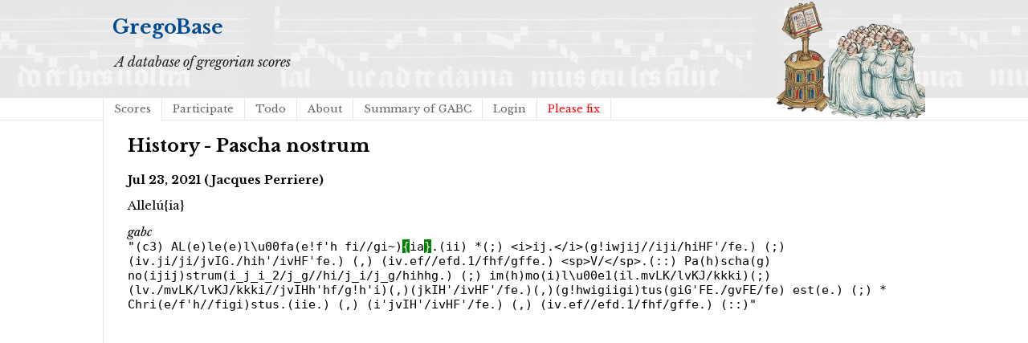

--- FILE ---
content_type: text/html; charset=utf-8
request_url: https://gregobase.selapa.net/history.php?changeset=1627077685%7C761%7C8322
body_size: 1146
content:
<!DOCTYPE html PUBLIC "-//W3C//DTD XHTML 1.0 Strict//EN"
  "http://www.w3.org/TR/xhtml1/DTD/xhtml1-strict.dtd">
<html xmlns="http://www.w3.org/1999/xhtml">

<head>
<meta content="text/html; charset=UTF-8" http-equiv="content-type" />
<title>GregoBase - History - Pascha nostrum</title>
<link rel='stylesheet' type='text/css' href='//fonts.googleapis.com/css?family=Libre+Baskerville:400,700,400italic' />
<link rel="stylesheet" type="text/css" href="style.css" />

</head>

<body>
<div id="header">
<div id="title"><h1><a href="./">GregoBase</a></h1></div>
<div id="description">A database of gregorian scores</div>
<div id="access">
<div class="menu"><ul class="sf-menu"><li id="menu-item-11" class="menu-item menu-item-type-custom menu-item-object-custom menu-item-11 current_page_item"><a href="scores.php">Scores</a></li>
<li id="menu-item-21" class="menu-item menu-item-type-post_type menu-item-object-page menu-item-21"><a href="https://gregobase.selapa.net/?page_id=18">Participate</a></li>
<li id="menu-item-12" class="menu-item menu-item-type-post_type menu-item-object-page menu-item-12"><a href="https://gregobase.selapa.net/?page_id=5">Todo</a></li>
<li id="menu-item-13" class="menu-item menu-item-type-post_type menu-item-object-page menu-item-13"><a href="https://gregobase.selapa.net/?page_id=2">About</a></li>
<li id="menu-item-56" class="menu-item menu-item-type-post_type menu-item-object-page menu-item-56"><a href="https://gregobase.selapa.net/?page_id=53">Summary of GABC</a></li>
<li id="menu-item-35" class="menu-item menu-item-type-custom menu-item-object-custom menu-item-35"><a href="https://gregobase.selapa.net/wp-login.php?redirect_to=%2Fhistory.php%3Fchangeset%3D1627077685%257C761%257C8322">Login</a></li>
<li class="page_item"><a href="pleasefix.php" style="color:red;">Please fix</a></li></ul></div></div><!-- #access -->
</div>
<div id="header_overlay"></div>

<div id="content"><h2>History - Pascha nostrum</h2>
<h4>Jul 23, 2021 (Jacques Perriere)</h4>
<p>Allelú{ia}</p>
<p><i>gabc</i><br />
<tt>&quot;(c3) AL(e)le(e)l\u00fa(e!f'h fi//gi~)<ins>{</ins>ia<ins>}</ins>.(ii) *(;) &lt;i&gt;ij.&lt;/i&gt;(g!iwjij//iji/hiHF'/fe.) (;) (iv.ji/ji/jvIG./hih'/ivHF'fe.) (,) (iv.ef//efd.1/fhf/gffe.) &lt;sp&gt;V/&lt;/sp&gt;.(::) Pa(h)scha(g) no(ijij)strum(i_j_i_2/j_g//hi/j_i/j_g/hihhg.) (;) im(h)mo(i)l\u00e1(il.mvLK/lvKJ/kkki)(;)(lv./mvLK/lvKJ/kkki//jvIHh'hf/g!h'i)(,)(jkIH'/ivHF'/fe.)(,)(g!hwigiigi)tus(giG'FE./gvFE/fe) est(e.) (;) * Chri(e/f'h//figi)stus.(iie.) (,) (i'jvIH'/ivHF'/fe.) (,) (iv.ef//efd.1/fhf/gffe.) (::)&quot;</tt></p>
</ul>
</div>
</body>
</html>